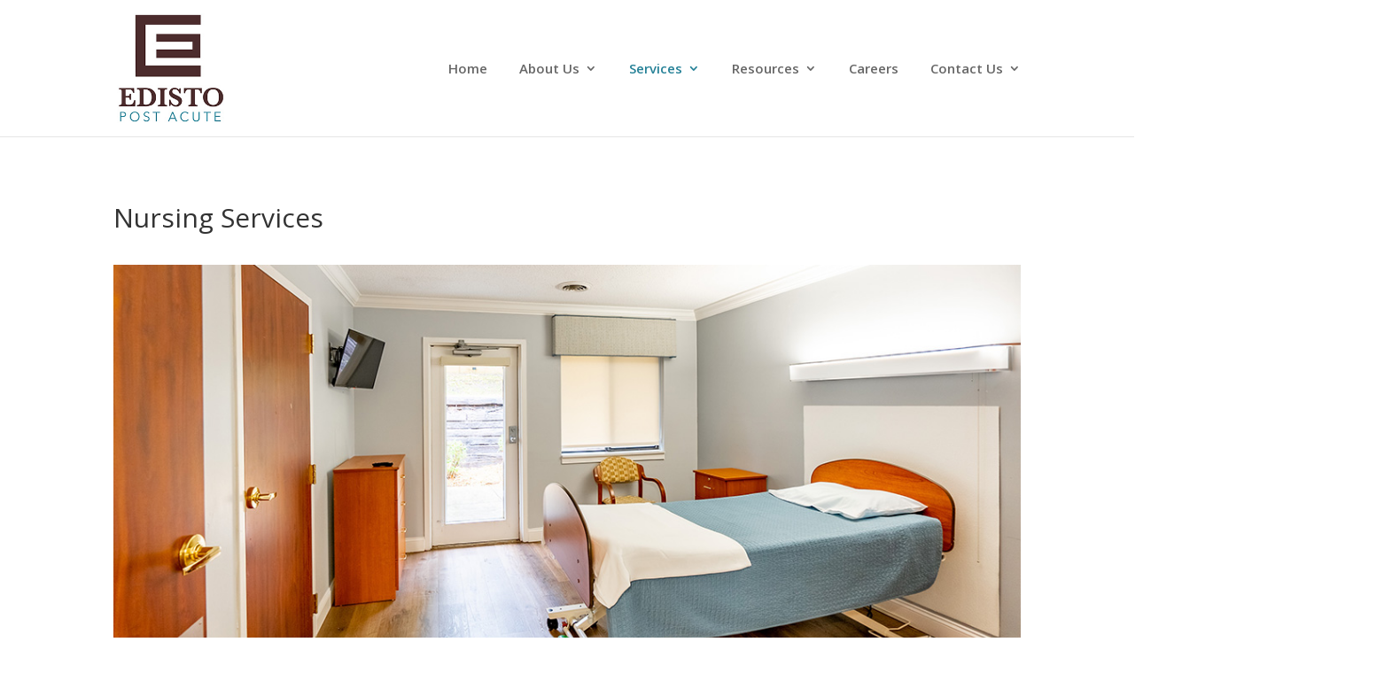

--- FILE ---
content_type: text/html; charset=UTF-8
request_url: https://edistopa.com/nursing-services/
body_size: 13666
content:
<!DOCTYPE html>
<html lang="en-US">
<head>
	<meta charset="UTF-8" />
<meta http-equiv="X-UA-Compatible" content="IE=edge">
	<link rel="pingback" href="https://edistopa.com/xmlrpc.php" />

	<script type="text/javascript">
		document.documentElement.className = 'js';
	</script>

	<meta name='robots' content='index, follow, max-image-preview:large, max-snippet:-1, max-video-preview:-1' />

	<!-- This site is optimized with the Yoast SEO plugin v19.11 - https://yoast.com/wordpress/plugins/seo/ -->
	<title>Nursing Services - Edisto Post-Acute</title>
	<link rel="canonical" href="https://edistopa.com/nursing-services/" />
	<meta property="og:locale" content="en_US" />
	<meta property="og:type" content="article" />
	<meta property="og:title" content="Nursing Services - Edisto Post-Acute" />
	<meta property="og:url" content="https://edistopa.com/nursing-services/" />
	<meta property="og:site_name" content="Edisto Post-Acute" />
	<meta property="article:modified_time" content="2023-02-04T00:27:26+00:00" />
	<meta name="twitter:card" content="summary_large_image" />
	<meta name="twitter:label1" content="Est. reading time" />
	<meta name="twitter:data1" content="3 minutes" />
	<script type="application/ld+json" class="yoast-schema-graph">{"@context":"https://schema.org","@graph":[{"@type":"WebPage","@id":"https://edistopa.com/nursing-services/","url":"https://edistopa.com/nursing-services/","name":"Nursing Services - Edisto Post-Acute","isPartOf":{"@id":"https://edistopa.com/#website"},"datePublished":"2020-07-14T01:10:14+00:00","dateModified":"2023-02-04T00:27:26+00:00","breadcrumb":{"@id":"https://edistopa.com/nursing-services/#breadcrumb"},"inLanguage":"en-US","potentialAction":[{"@type":"ReadAction","target":["https://edistopa.com/nursing-services/"]}]},{"@type":"BreadcrumbList","@id":"https://edistopa.com/nursing-services/#breadcrumb","itemListElement":[{"@type":"ListItem","position":1,"name":"Home","item":"https://edistopa.com/"},{"@type":"ListItem","position":2,"name":"Nursing Services"}]},{"@type":"WebSite","@id":"https://edistopa.com/#website","url":"https://edistopa.com/","name":"Edisto Post-Acute","description":"","potentialAction":[{"@type":"SearchAction","target":{"@type":"EntryPoint","urlTemplate":"https://edistopa.com/?s={search_term_string}"},"query-input":"required name=search_term_string"}],"inLanguage":"en-US"}]}</script>
	<!-- / Yoast SEO plugin. -->


<link rel='dns-prefetch' href='//fonts.googleapis.com' />
<link rel="alternate" type="application/rss+xml" title="Edisto Post-Acute &raquo; Feed" href="https://edistopa.com/feed/" />
<link rel="alternate" type="application/rss+xml" title="Edisto Post-Acute &raquo; Comments Feed" href="https://edistopa.com/comments/feed/" />
<meta content="Divi Child v.1.0.0" name="generator"/><style id='wp-block-library-theme-inline-css' type='text/css'>
.wp-block-audio figcaption{color:#555;font-size:13px;text-align:center}.is-dark-theme .wp-block-audio figcaption{color:hsla(0,0%,100%,.65)}.wp-block-code{border:1px solid #ccc;border-radius:4px;font-family:Menlo,Consolas,monaco,monospace;padding:.8em 1em}.wp-block-embed figcaption{color:#555;font-size:13px;text-align:center}.is-dark-theme .wp-block-embed figcaption{color:hsla(0,0%,100%,.65)}.blocks-gallery-caption{color:#555;font-size:13px;text-align:center}.is-dark-theme .blocks-gallery-caption{color:hsla(0,0%,100%,.65)}.wp-block-image figcaption{color:#555;font-size:13px;text-align:center}.is-dark-theme .wp-block-image figcaption{color:hsla(0,0%,100%,.65)}.wp-block-pullquote{border-top:4px solid;border-bottom:4px solid;margin-bottom:1.75em;color:currentColor}.wp-block-pullquote__citation,.wp-block-pullquote cite,.wp-block-pullquote footer{color:currentColor;text-transform:uppercase;font-size:.8125em;font-style:normal}.wp-block-quote{border-left:.25em solid;margin:0 0 1.75em;padding-left:1em}.wp-block-quote cite,.wp-block-quote footer{color:currentColor;font-size:.8125em;position:relative;font-style:normal}.wp-block-quote.has-text-align-right{border-left:none;border-right:.25em solid;padding-left:0;padding-right:1em}.wp-block-quote.has-text-align-center{border:none;padding-left:0}.wp-block-quote.is-large,.wp-block-quote.is-style-large,.wp-block-quote.is-style-plain{border:none}.wp-block-search .wp-block-search__label{font-weight:700}:where(.wp-block-group.has-background){padding:1.25em 2.375em}.wp-block-separator.has-css-opacity{opacity:.4}.wp-block-separator{border:none;border-bottom:2px solid;margin-left:auto;margin-right:auto}.wp-block-separator.has-alpha-channel-opacity{opacity:1}.wp-block-separator:not(.is-style-wide):not(.is-style-dots){width:100px}.wp-block-separator.has-background:not(.is-style-dots){border-bottom:none;height:1px}.wp-block-separator.has-background:not(.is-style-wide):not(.is-style-dots){height:2px}.wp-block-table thead{border-bottom:3px solid}.wp-block-table tfoot{border-top:3px solid}.wp-block-table td,.wp-block-table th{padding:.5em;border:1px solid;word-break:normal}.wp-block-table figcaption{color:#555;font-size:13px;text-align:center}.is-dark-theme .wp-block-table figcaption{color:hsla(0,0%,100%,.65)}.wp-block-video figcaption{color:#555;font-size:13px;text-align:center}.is-dark-theme .wp-block-video figcaption{color:hsla(0,0%,100%,.65)}.wp-block-template-part.has-background{padding:1.25em 2.375em;margin-top:0;margin-bottom:0}
</style>
<link rel='stylesheet' id='wp-components-css'  href='https://edistopa.com/wp-includes/css/dist/components/style.min.css?ver=bf14cdf369c39c63d38dbeb36096abcb' type='text/css' media='all' />
<link rel='stylesheet' id='wp-block-editor-css'  href='https://edistopa.com/wp-includes/css/dist/block-editor/style.min.css?ver=bf14cdf369c39c63d38dbeb36096abcb' type='text/css' media='all' />
<link rel='stylesheet' id='wp-nux-css'  href='https://edistopa.com/wp-includes/css/dist/nux/style.min.css?ver=bf14cdf369c39c63d38dbeb36096abcb' type='text/css' media='all' />
<link rel='stylesheet' id='wp-reusable-blocks-css'  href='https://edistopa.com/wp-includes/css/dist/reusable-blocks/style.min.css?ver=bf14cdf369c39c63d38dbeb36096abcb' type='text/css' media='all' />
<link rel='stylesheet' id='wp-editor-css'  href='https://edistopa.com/wp-includes/css/dist/editor/style.min.css?ver=bf14cdf369c39c63d38dbeb36096abcb' type='text/css' media='all' />
<link rel='stylesheet' id='easy_image_gallery_block-cgb-style-css-css'  href='https://edistopa.com/wp-content/plugins/easy-image-gallery/includes/gutenberg-block/dist/blocks.style.build.css?ver=bf14cdf369c39c63d38dbeb36096abcb' type='text/css' media='all' />
<style id='global-styles-inline-css' type='text/css'>
body{--wp--preset--color--black: #000000;--wp--preset--color--cyan-bluish-gray: #abb8c3;--wp--preset--color--white: #ffffff;--wp--preset--color--pale-pink: #f78da7;--wp--preset--color--vivid-red: #cf2e2e;--wp--preset--color--luminous-vivid-orange: #ff6900;--wp--preset--color--luminous-vivid-amber: #fcb900;--wp--preset--color--light-green-cyan: #7bdcb5;--wp--preset--color--vivid-green-cyan: #00d084;--wp--preset--color--pale-cyan-blue: #8ed1fc;--wp--preset--color--vivid-cyan-blue: #0693e3;--wp--preset--color--vivid-purple: #9b51e0;--wp--preset--gradient--vivid-cyan-blue-to-vivid-purple: linear-gradient(135deg,rgba(6,147,227,1) 0%,rgb(155,81,224) 100%);--wp--preset--gradient--light-green-cyan-to-vivid-green-cyan: linear-gradient(135deg,rgb(122,220,180) 0%,rgb(0,208,130) 100%);--wp--preset--gradient--luminous-vivid-amber-to-luminous-vivid-orange: linear-gradient(135deg,rgba(252,185,0,1) 0%,rgba(255,105,0,1) 100%);--wp--preset--gradient--luminous-vivid-orange-to-vivid-red: linear-gradient(135deg,rgba(255,105,0,1) 0%,rgb(207,46,46) 100%);--wp--preset--gradient--very-light-gray-to-cyan-bluish-gray: linear-gradient(135deg,rgb(238,238,238) 0%,rgb(169,184,195) 100%);--wp--preset--gradient--cool-to-warm-spectrum: linear-gradient(135deg,rgb(74,234,220) 0%,rgb(151,120,209) 20%,rgb(207,42,186) 40%,rgb(238,44,130) 60%,rgb(251,105,98) 80%,rgb(254,248,76) 100%);--wp--preset--gradient--blush-light-purple: linear-gradient(135deg,rgb(255,206,236) 0%,rgb(152,150,240) 100%);--wp--preset--gradient--blush-bordeaux: linear-gradient(135deg,rgb(254,205,165) 0%,rgb(254,45,45) 50%,rgb(107,0,62) 100%);--wp--preset--gradient--luminous-dusk: linear-gradient(135deg,rgb(255,203,112) 0%,rgb(199,81,192) 50%,rgb(65,88,208) 100%);--wp--preset--gradient--pale-ocean: linear-gradient(135deg,rgb(255,245,203) 0%,rgb(182,227,212) 50%,rgb(51,167,181) 100%);--wp--preset--gradient--electric-grass: linear-gradient(135deg,rgb(202,248,128) 0%,rgb(113,206,126) 100%);--wp--preset--gradient--midnight: linear-gradient(135deg,rgb(2,3,129) 0%,rgb(40,116,252) 100%);--wp--preset--duotone--dark-grayscale: url('#wp-duotone-dark-grayscale');--wp--preset--duotone--grayscale: url('#wp-duotone-grayscale');--wp--preset--duotone--purple-yellow: url('#wp-duotone-purple-yellow');--wp--preset--duotone--blue-red: url('#wp-duotone-blue-red');--wp--preset--duotone--midnight: url('#wp-duotone-midnight');--wp--preset--duotone--magenta-yellow: url('#wp-duotone-magenta-yellow');--wp--preset--duotone--purple-green: url('#wp-duotone-purple-green');--wp--preset--duotone--blue-orange: url('#wp-duotone-blue-orange');--wp--preset--font-size--small: 13px;--wp--preset--font-size--medium: 20px;--wp--preset--font-size--large: 36px;--wp--preset--font-size--x-large: 42px;}body { margin: 0; }.wp-site-blocks > .alignleft { float: left; margin-right: 2em; }.wp-site-blocks > .alignright { float: right; margin-left: 2em; }.wp-site-blocks > .aligncenter { justify-content: center; margin-left: auto; margin-right: auto; }.has-black-color{color: var(--wp--preset--color--black) !important;}.has-cyan-bluish-gray-color{color: var(--wp--preset--color--cyan-bluish-gray) !important;}.has-white-color{color: var(--wp--preset--color--white) !important;}.has-pale-pink-color{color: var(--wp--preset--color--pale-pink) !important;}.has-vivid-red-color{color: var(--wp--preset--color--vivid-red) !important;}.has-luminous-vivid-orange-color{color: var(--wp--preset--color--luminous-vivid-orange) !important;}.has-luminous-vivid-amber-color{color: var(--wp--preset--color--luminous-vivid-amber) !important;}.has-light-green-cyan-color{color: var(--wp--preset--color--light-green-cyan) !important;}.has-vivid-green-cyan-color{color: var(--wp--preset--color--vivid-green-cyan) !important;}.has-pale-cyan-blue-color{color: var(--wp--preset--color--pale-cyan-blue) !important;}.has-vivid-cyan-blue-color{color: var(--wp--preset--color--vivid-cyan-blue) !important;}.has-vivid-purple-color{color: var(--wp--preset--color--vivid-purple) !important;}.has-black-background-color{background-color: var(--wp--preset--color--black) !important;}.has-cyan-bluish-gray-background-color{background-color: var(--wp--preset--color--cyan-bluish-gray) !important;}.has-white-background-color{background-color: var(--wp--preset--color--white) !important;}.has-pale-pink-background-color{background-color: var(--wp--preset--color--pale-pink) !important;}.has-vivid-red-background-color{background-color: var(--wp--preset--color--vivid-red) !important;}.has-luminous-vivid-orange-background-color{background-color: var(--wp--preset--color--luminous-vivid-orange) !important;}.has-luminous-vivid-amber-background-color{background-color: var(--wp--preset--color--luminous-vivid-amber) !important;}.has-light-green-cyan-background-color{background-color: var(--wp--preset--color--light-green-cyan) !important;}.has-vivid-green-cyan-background-color{background-color: var(--wp--preset--color--vivid-green-cyan) !important;}.has-pale-cyan-blue-background-color{background-color: var(--wp--preset--color--pale-cyan-blue) !important;}.has-vivid-cyan-blue-background-color{background-color: var(--wp--preset--color--vivid-cyan-blue) !important;}.has-vivid-purple-background-color{background-color: var(--wp--preset--color--vivid-purple) !important;}.has-black-border-color{border-color: var(--wp--preset--color--black) !important;}.has-cyan-bluish-gray-border-color{border-color: var(--wp--preset--color--cyan-bluish-gray) !important;}.has-white-border-color{border-color: var(--wp--preset--color--white) !important;}.has-pale-pink-border-color{border-color: var(--wp--preset--color--pale-pink) !important;}.has-vivid-red-border-color{border-color: var(--wp--preset--color--vivid-red) !important;}.has-luminous-vivid-orange-border-color{border-color: var(--wp--preset--color--luminous-vivid-orange) !important;}.has-luminous-vivid-amber-border-color{border-color: var(--wp--preset--color--luminous-vivid-amber) !important;}.has-light-green-cyan-border-color{border-color: var(--wp--preset--color--light-green-cyan) !important;}.has-vivid-green-cyan-border-color{border-color: var(--wp--preset--color--vivid-green-cyan) !important;}.has-pale-cyan-blue-border-color{border-color: var(--wp--preset--color--pale-cyan-blue) !important;}.has-vivid-cyan-blue-border-color{border-color: var(--wp--preset--color--vivid-cyan-blue) !important;}.has-vivid-purple-border-color{border-color: var(--wp--preset--color--vivid-purple) !important;}.has-vivid-cyan-blue-to-vivid-purple-gradient-background{background: var(--wp--preset--gradient--vivid-cyan-blue-to-vivid-purple) !important;}.has-light-green-cyan-to-vivid-green-cyan-gradient-background{background: var(--wp--preset--gradient--light-green-cyan-to-vivid-green-cyan) !important;}.has-luminous-vivid-amber-to-luminous-vivid-orange-gradient-background{background: var(--wp--preset--gradient--luminous-vivid-amber-to-luminous-vivid-orange) !important;}.has-luminous-vivid-orange-to-vivid-red-gradient-background{background: var(--wp--preset--gradient--luminous-vivid-orange-to-vivid-red) !important;}.has-very-light-gray-to-cyan-bluish-gray-gradient-background{background: var(--wp--preset--gradient--very-light-gray-to-cyan-bluish-gray) !important;}.has-cool-to-warm-spectrum-gradient-background{background: var(--wp--preset--gradient--cool-to-warm-spectrum) !important;}.has-blush-light-purple-gradient-background{background: var(--wp--preset--gradient--blush-light-purple) !important;}.has-blush-bordeaux-gradient-background{background: var(--wp--preset--gradient--blush-bordeaux) !important;}.has-luminous-dusk-gradient-background{background: var(--wp--preset--gradient--luminous-dusk) !important;}.has-pale-ocean-gradient-background{background: var(--wp--preset--gradient--pale-ocean) !important;}.has-electric-grass-gradient-background{background: var(--wp--preset--gradient--electric-grass) !important;}.has-midnight-gradient-background{background: var(--wp--preset--gradient--midnight) !important;}.has-small-font-size{font-size: var(--wp--preset--font-size--small) !important;}.has-medium-font-size{font-size: var(--wp--preset--font-size--medium) !important;}.has-large-font-size{font-size: var(--wp--preset--font-size--large) !important;}.has-x-large-font-size{font-size: var(--wp--preset--font-size--x-large) !important;}
</style>
<link rel='stylesheet' id='page-list-style-css'  href='https://edistopa.com/wp-content/plugins/page-list/css/page-list.css?ver=5.6' type='text/css' media='all' />
<link rel='stylesheet' id='yc-our-team-css'  href='https://edistopa.com/wp-content/plugins/yc-our-team/css/yc-our-team-with-bio.css?ver=bf14cdf369c39c63d38dbeb36096abcb' type='text/css' media='all' />
<link rel='stylesheet' id='ycSlider-old-css'  href='https://edistopa.com/wp-content/plugins/yc-slider-old/assets/css/ycSlider.css?ver=bf14cdf369c39c63d38dbeb36096abcb' type='text/css' media='all' />
<link rel='stylesheet' id='et-divi-open-sans-css'  href='https://fonts.googleapis.com/css?family=Open+Sans:300italic,400italic,600italic,700italic,800italic,400,300,600,700,800&#038;subset=latin,latin-ext&#038;display=swap' type='text/css' media='all' />
<link rel='stylesheet' id='et-builder-googlefonts-cached-css'  href='https://fonts.googleapis.com/css?family=Montserrat:100,100italic,200,200italic,300,300italic,regular,italic,500,500italic,600,600italic,700,700italic,800,800italic,900,900italic&#038;subset=latin,latin-ext&#038;display=swap' type='text/css' media='all' />
<link rel='stylesheet' id='easy-image-gallery-css'  href='https://edistopa.com/wp-content/plugins/easy-image-gallery/includes/css/easy-image-gallery.css?ver=1.2' type='text/css' media='screen' />
<link rel='stylesheet' id='pretty-photo-css'  href='https://edistopa.com/wp-content/plugins/easy-image-gallery/includes/lib/prettyphoto/prettyPhoto.css?ver=1.2' type='text/css' media='screen' />
<link rel='stylesheet' id='divi-style-parent-css'  href='https://edistopa.com/wp-content/themes/Divi/style-static.min.css?ver=4.17.6' type='text/css' media='all' />
<link rel='stylesheet' id='child-style-css'  href='https://edistopa.com/wp-content/themes/Divi-child/style.css?ver=4.17.6' type='text/css' media='all' />
<link rel='stylesheet' id='divi-style-pum-css'  href='https://edistopa.com/wp-content/themes/Divi-child/style.css?ver=4.17.6' type='text/css' media='all' />
<script type='text/javascript' src='https://edistopa.com/wp-includes/js/jquery/jquery.min.js?ver=3.6.0' id='jquery-core-js'></script>
<script type='text/javascript' src='https://edistopa.com/wp-includes/js/jquery/jquery-migrate.min.js?ver=3.3.2' id='jquery-migrate-js'></script>
<script type='text/javascript' src='https://edistopa.com/wp-content/plugins/yc-slider-old/assets/js/ycSlider.min.js?ver=bf14cdf369c39c63d38dbeb36096abcb' id='ycSlider-old-js'></script>
<link rel="https://api.w.org/" href="https://edistopa.com/wp-json/" /><link rel="alternate" type="application/json" href="https://edistopa.com/wp-json/wp/v2/pages/7170" /><link rel="EditURI" type="application/rsd+xml" title="RSD" href="https://edistopa.com/xmlrpc.php?rsd" />
<link rel="wlwmanifest" type="application/wlwmanifest+xml" href="https://edistopa.com/wp-includes/wlwmanifest.xml" /> 

<link rel='shortlink' href='https://edistopa.com/?p=7170' />
<link rel="alternate" type="application/json+oembed" href="https://edistopa.com/wp-json/oembed/1.0/embed?url=https%3A%2F%2Fedistopa.com%2Fnursing-services%2F" />
<link rel="alternate" type="text/xml+oembed" href="https://edistopa.com/wp-json/oembed/1.0/embed?url=https%3A%2F%2Fedistopa.com%2Fnursing-services%2F&#038;format=xml" />
<script type="text/javascript">
(function(url){
	if(/(?:Chrome\/26\.0\.1410\.63 Safari\/537\.31|WordfenceTestMonBot)/.test(navigator.userAgent)){ return; }
	var addEvent = function(evt, handler) {
		if (window.addEventListener) {
			document.addEventListener(evt, handler, false);
		} else if (window.attachEvent) {
			document.attachEvent('on' + evt, handler);
		}
	};
	var removeEvent = function(evt, handler) {
		if (window.removeEventListener) {
			document.removeEventListener(evt, handler, false);
		} else if (window.detachEvent) {
			document.detachEvent('on' + evt, handler);
		}
	};
	var evts = 'contextmenu dblclick drag dragend dragenter dragleave dragover dragstart drop keydown keypress keyup mousedown mousemove mouseout mouseover mouseup mousewheel scroll'.split(' ');
	var logHuman = function() {
		if (window.wfLogHumanRan) { return; }
		window.wfLogHumanRan = true;
		var wfscr = document.createElement('script');
		wfscr.type = 'text/javascript';
		wfscr.async = true;
		wfscr.src = url + '&r=' + Math.random();
		(document.getElementsByTagName('head')[0]||document.getElementsByTagName('body')[0]).appendChild(wfscr);
		for (var i = 0; i < evts.length; i++) {
			removeEvent(evts[i], logHuman);
		}
	};
	for (var i = 0; i < evts.length; i++) {
		addEvent(evts[i], logHuman);
	}
})('//edistopa.com/?wordfence_lh=1&hid=7CC2F743CE4042E05E6EBFFF711E63E5');
</script>            <script type="text/javascript">
                jQuery(document).ready(function ($)
                {
                    $(function ()
                    {
                        $(".ycSlider").ycSlider({
                            auto: true,             // Boolean: Animate automatically, true or false
                            speed: 1000,            // Integer: Speed of the transition, in milliseconds
                            timeout: 3500,          // Integer: Time between slide transitions, in milliseconds
                            pager: false,           // Boolean: Show pager, true or false
                            nav: false,             // Boolean: Show navigation, true or false
                            random: false,          // Boolean: Randomize the order of the slides, true or false
                            pause: false,           // Boolean: Pause on hover, true or false
                            pauseControls: false,    // Boolean: Pause when hovering controls, true or false
                            prevText: "Back",   // String: Text for the "previous" button
                            nextText: "Next",       // String: Text for the "next" button
                            maxwidth: "1170",           // Integer: Max-width of the slideshow, in pixels
                            navContainer: "",       // Selector: Where controls should be appended to, default is after the 'ul'
                            manualControls: "",     // Selector: Declare custom pager navigation
                            namespace: "ycSlider",   // String: Change the default namespace used
                            before: function () {},   // Function: Before callback
                            after: function () {}     // Function: After callback
                        });
                    });
                });
            </script>
        <meta name="viewport" content="width=device-width, initial-scale=1.0, maximum-scale=1.0, user-scalable=0" /><link rel="stylesheet" href="https://use.fontawesome.com/releases/v5.7.1/css/all.css" integrity="sha384-fnmOCqbTlWIlj8LyTjo7mOUStjsKC4pOpQbqyi7RrhN7udi9RwhKkMHpvLbHG9Sr" crossorigin="anonymous">

<script>


jQuery(document).ready(function($){
    var year = new Date().getFullYear();
    $('#footer-year').text(year);
})

	
function myFunction(btnID){
	var btn = document.getElementById(btnID);
	var spanID = btn.getElementsByClassName("popuptext")[0];
	spanID.classList.toggle("show");
}
</script>
<!-- Global site tag (gtag.js) - Google Analytics -->
<script async src="https://www.googletagmanager.com/gtag/js?id=G-KPQM6L0SRK"></script>
<script>
  window.dataLayer = window.dataLayer || [];
  function gtag(){dataLayer.push(arguments);}
  gtag('js', new Date());

  gtag('config', 'G-KPQM6L0SRK');
</script>

<link rel="icon" href="https://s3.amazonaws.com/gazelle2.cdn.yolocare.com/sites/623/2020/07/Edisto-logo-favi2.png" sizes="32x32" />
<link rel="icon" href="https://s3.amazonaws.com/gazelle2.cdn.yolocare.com/sites/623/2020/07/Edisto-logo-favi2.png" sizes="192x192" />
<link rel="apple-touch-icon" href="https://s3.amazonaws.com/gazelle2.cdn.yolocare.com/sites/623/2020/07/Edisto-logo-favi2.png" />
<meta name="msapplication-TileImage" content="https://s3.amazonaws.com/gazelle2.cdn.yolocare.com/sites/623/2020/07/Edisto-logo-favi2.png" />
<link rel="stylesheet" id="et-divi-customizer-global-cached-inline-styles" href="https://edistopa.yolocare2.com/wp-content/et-cache/1/623/global/et-divi-customizer-global.min.css?ver=1768138599" /><script>
  (function(i,s,o,g,r,a,m){i["GoogleAnalyticsObject"]=r;i[r]=i[r]||function(){
  (i[r].q=i[r].q||[]).push(arguments)},i[r].l=1*new Date();a=s.createElement(o),
  m=s.getElementsByTagName(o)[0];a.async=1;a.src=g;m.parentNode.insertBefore(a,m)
  })(window,document,"script","//www.google-analytics.com/analytics.js","ga");

  ga("create", "UA-174551343-1", "auto");
  ga("send", "pageview");

</script>
<link rel="stylesheet" type="text/css" href="//sendacard.org/78b827e5cb5e35ea677ee615c17eb538/api.css">
<script type="text/javascript" src="//sendacard.org/78b827e5cb5e35ea677ee615c17eb538/api.js"></script>
</head>
<body class="page-template-default page page-id-7170 et_pb_button_helper_class et_fixed_nav et_show_nav et_primary_nav_dropdown_animation_fade et_secondary_nav_dropdown_animation_fade et_header_style_left et_pb_footer_columns4 et_cover_background et_pb_gutter osx et_pb_gutters3 et_pb_pagebuilder_layout et_no_sidebar et_divi_theme et-db">
<svg xmlns="http://www.w3.org/2000/svg" viewBox="0 0 0 0" width="0" height="0" focusable="false" role="none" style="visibility: hidden; position: absolute; left: -9999px; overflow: hidden;" ><defs><filter id="wp-duotone-dark-grayscale"><feColorMatrix color-interpolation-filters="sRGB" type="matrix" values=" .299 .587 .114 0 0 .299 .587 .114 0 0 .299 .587 .114 0 0 .299 .587 .114 0 0 " /><feComponentTransfer color-interpolation-filters="sRGB" ><feFuncR type="table" tableValues="0 0.49803921568627" /><feFuncG type="table" tableValues="0 0.49803921568627" /><feFuncB type="table" tableValues="0 0.49803921568627" /><feFuncA type="table" tableValues="1 1" /></feComponentTransfer><feComposite in2="SourceGraphic" operator="in" /></filter></defs></svg><svg xmlns="http://www.w3.org/2000/svg" viewBox="0 0 0 0" width="0" height="0" focusable="false" role="none" style="visibility: hidden; position: absolute; left: -9999px; overflow: hidden;" ><defs><filter id="wp-duotone-grayscale"><feColorMatrix color-interpolation-filters="sRGB" type="matrix" values=" .299 .587 .114 0 0 .299 .587 .114 0 0 .299 .587 .114 0 0 .299 .587 .114 0 0 " /><feComponentTransfer color-interpolation-filters="sRGB" ><feFuncR type="table" tableValues="0 1" /><feFuncG type="table" tableValues="0 1" /><feFuncB type="table" tableValues="0 1" /><feFuncA type="table" tableValues="1 1" /></feComponentTransfer><feComposite in2="SourceGraphic" operator="in" /></filter></defs></svg><svg xmlns="http://www.w3.org/2000/svg" viewBox="0 0 0 0" width="0" height="0" focusable="false" role="none" style="visibility: hidden; position: absolute; left: -9999px; overflow: hidden;" ><defs><filter id="wp-duotone-purple-yellow"><feColorMatrix color-interpolation-filters="sRGB" type="matrix" values=" .299 .587 .114 0 0 .299 .587 .114 0 0 .299 .587 .114 0 0 .299 .587 .114 0 0 " /><feComponentTransfer color-interpolation-filters="sRGB" ><feFuncR type="table" tableValues="0.54901960784314 0.98823529411765" /><feFuncG type="table" tableValues="0 1" /><feFuncB type="table" tableValues="0.71764705882353 0.25490196078431" /><feFuncA type="table" tableValues="1 1" /></feComponentTransfer><feComposite in2="SourceGraphic" operator="in" /></filter></defs></svg><svg xmlns="http://www.w3.org/2000/svg" viewBox="0 0 0 0" width="0" height="0" focusable="false" role="none" style="visibility: hidden; position: absolute; left: -9999px; overflow: hidden;" ><defs><filter id="wp-duotone-blue-red"><feColorMatrix color-interpolation-filters="sRGB" type="matrix" values=" .299 .587 .114 0 0 .299 .587 .114 0 0 .299 .587 .114 0 0 .299 .587 .114 0 0 " /><feComponentTransfer color-interpolation-filters="sRGB" ><feFuncR type="table" tableValues="0 1" /><feFuncG type="table" tableValues="0 0.27843137254902" /><feFuncB type="table" tableValues="0.5921568627451 0.27843137254902" /><feFuncA type="table" tableValues="1 1" /></feComponentTransfer><feComposite in2="SourceGraphic" operator="in" /></filter></defs></svg><svg xmlns="http://www.w3.org/2000/svg" viewBox="0 0 0 0" width="0" height="0" focusable="false" role="none" style="visibility: hidden; position: absolute; left: -9999px; overflow: hidden;" ><defs><filter id="wp-duotone-midnight"><feColorMatrix color-interpolation-filters="sRGB" type="matrix" values=" .299 .587 .114 0 0 .299 .587 .114 0 0 .299 .587 .114 0 0 .299 .587 .114 0 0 " /><feComponentTransfer color-interpolation-filters="sRGB" ><feFuncR type="table" tableValues="0 0" /><feFuncG type="table" tableValues="0 0.64705882352941" /><feFuncB type="table" tableValues="0 1" /><feFuncA type="table" tableValues="1 1" /></feComponentTransfer><feComposite in2="SourceGraphic" operator="in" /></filter></defs></svg><svg xmlns="http://www.w3.org/2000/svg" viewBox="0 0 0 0" width="0" height="0" focusable="false" role="none" style="visibility: hidden; position: absolute; left: -9999px; overflow: hidden;" ><defs><filter id="wp-duotone-magenta-yellow"><feColorMatrix color-interpolation-filters="sRGB" type="matrix" values=" .299 .587 .114 0 0 .299 .587 .114 0 0 .299 .587 .114 0 0 .299 .587 .114 0 0 " /><feComponentTransfer color-interpolation-filters="sRGB" ><feFuncR type="table" tableValues="0.78039215686275 1" /><feFuncG type="table" tableValues="0 0.94901960784314" /><feFuncB type="table" tableValues="0.35294117647059 0.47058823529412" /><feFuncA type="table" tableValues="1 1" /></feComponentTransfer><feComposite in2="SourceGraphic" operator="in" /></filter></defs></svg><svg xmlns="http://www.w3.org/2000/svg" viewBox="0 0 0 0" width="0" height="0" focusable="false" role="none" style="visibility: hidden; position: absolute; left: -9999px; overflow: hidden;" ><defs><filter id="wp-duotone-purple-green"><feColorMatrix color-interpolation-filters="sRGB" type="matrix" values=" .299 .587 .114 0 0 .299 .587 .114 0 0 .299 .587 .114 0 0 .299 .587 .114 0 0 " /><feComponentTransfer color-interpolation-filters="sRGB" ><feFuncR type="table" tableValues="0.65098039215686 0.40392156862745" /><feFuncG type="table" tableValues="0 1" /><feFuncB type="table" tableValues="0.44705882352941 0.4" /><feFuncA type="table" tableValues="1 1" /></feComponentTransfer><feComposite in2="SourceGraphic" operator="in" /></filter></defs></svg><svg xmlns="http://www.w3.org/2000/svg" viewBox="0 0 0 0" width="0" height="0" focusable="false" role="none" style="visibility: hidden; position: absolute; left: -9999px; overflow: hidden;" ><defs><filter id="wp-duotone-blue-orange"><feColorMatrix color-interpolation-filters="sRGB" type="matrix" values=" .299 .587 .114 0 0 .299 .587 .114 0 0 .299 .587 .114 0 0 .299 .587 .114 0 0 " /><feComponentTransfer color-interpolation-filters="sRGB" ><feFuncR type="table" tableValues="0.098039215686275 1" /><feFuncG type="table" tableValues="0 0.66274509803922" /><feFuncB type="table" tableValues="0.84705882352941 0.41960784313725" /><feFuncA type="table" tableValues="1 1" /></feComponentTransfer><feComposite in2="SourceGraphic" operator="in" /></filter></defs></svg>	<div id="page-container">

	
	
			<header id="main-header" data-height-onload="140">
			<div class="container clearfix et_menu_container">
							<div class="logo_container">
					<span class="logo_helper"></span>
					<a href="https://edistopa.com/">
						<img src="https://s3.amazonaws.com/gazelle2.cdn.yolocare.com/sites/623/2020/06/Edisto-logo-220x220-1.jpg" width="220" height="220" alt="Edisto Post-Acute" id="logo" data-height-percentage="80" />
					</a>
				</div>
							<div id="et-top-navigation" data-height="140" data-fixed-height="80">
											<nav id="top-menu-nav">
						<ul id="top-menu" class="nav"><li id="menu-item-56" class="menu-item menu-item-type-post_type menu-item-object-page menu-item-home menu-item-56"><a href="https://edistopa.com/">Home</a></li>
<li id="menu-item-164" class="menu-item menu-item-type-custom menu-item-object-custom menu-item-has-children menu-item-164"><a href="/#about-us">About Us</a>
<ul class="sub-menu">
	<li id="menu-item-7138" class="menu-item menu-item-type-post_type menu-item-object-page menu-item-7138"><a href="https://edistopa.com/testimonials/">Testimonials</a></li>
	<li id="menu-item-6242" class="menu-item menu-item-type-post_type menu-item-object-page menu-item-6242"><a href="https://edistopa.com/photo-gallery/">Photo Gallery</a></li>
	<li id="menu-item-7853" class="menu-item menu-item-type-custom menu-item-object-custom menu-item-7853"><a href="https://my.matterport.com/show/?m=qABbQieLkiS">Virtual Tour</a></li>
</ul>
</li>
<li id="menu-item-166" class="menu-item menu-item-type-custom menu-item-object-custom current-menu-ancestor current-menu-parent menu-item-has-children menu-item-166"><a href="/#services">Services</a>
<ul class="sub-menu">
	<li id="menu-item-7177" class="menu-item menu-item-type-post_type menu-item-object-page current-menu-item page_item page-item-7170 current_page_item menu-item-7177"><a href="https://edistopa.com/nursing-services/" aria-current="page">Nursing Services</a></li>
	<li id="menu-item-6232" class="menu-item menu-item-type-post_type menu-item-object-page menu-item-6232"><a href="https://edistopa.com/rehabilitation/">Rehabilitation</a></li>
	<li id="menu-item-6233" class="menu-item menu-item-type-post_type menu-item-object-page menu-item-6233"><a href="https://edistopa.com/pain-management/">Pain Management</a></li>
	<li id="menu-item-6334" class="menu-item menu-item-type-post_type menu-item-object-page menu-item-6334"><a href="https://edistopa.com/nutrition-services/">Nutrition Services</a></li>
	<li id="menu-item-7351" class="menu-item menu-item-type-post_type menu-item-object-page menu-item-7351"><a href="https://edistopa.com/social-services/">Social Services</a></li>
	<li id="menu-item-7350" class="menu-item menu-item-type-post_type menu-item-object-page menu-item-7350"><a href="https://edistopa.com/hospice-care/">Hospice Care</a></li>
	<li id="menu-item-7349" class="menu-item menu-item-type-post_type menu-item-object-page menu-item-7349"><a href="https://edistopa.com/palliative-care/">Palliative Care</a></li>
	<li id="menu-item-7348" class="menu-item menu-item-type-post_type menu-item-object-page menu-item-7348"><a href="https://edistopa.com/respite-care/">Respite Care</a></li>
</ul>
</li>
<li id="menu-item-169" class="menu-item menu-item-type-custom menu-item-object-custom menu-item-has-children menu-item-169"><a href="/#contact-us">Resources</a>
<ul class="sub-menu">
	<li id="menu-item-6248" class="menu-item menu-item-type-post_type menu-item-object-page menu-item-6248"><a href="https://edistopa.com/send-a-greeting/">Send a Greeting</a></li>
	<li id="menu-item-6246" class="menu-item menu-item-type-post_type menu-item-object-page menu-item-6246"><a href="https://edistopa.com/frequently-asked-questions/">Frequently Asked Questions</a></li>
	<li id="menu-item-6247" class="menu-item menu-item-type-post_type menu-item-object-page menu-item-6247"><a href="https://edistopa.com/helpful-links/">Helpful Links</a></li>
	<li id="menu-item-6243" class="menu-item menu-item-type-post_type menu-item-object-page menu-item-6243"><a href="https://edistopa.com/choosing-a-facility/">Choosing a Facility</a></li>
</ul>
</li>
<li id="menu-item-12888" class="menu-item menu-item-type-custom menu-item-object-custom menu-item-12888"><a target="_blank" rel="noopener" href="https://pacs.wd108.myworkdayjobs.com/pacs?locations=c8373e1c1805100e4aad2870e4d00000">Careers</a></li>
<li id="menu-item-170" class="menu-item menu-item-type-custom menu-item-object-custom menu-item-has-children menu-item-170"><a href="/#contact-us">Contact Us</a>
<ul class="sub-menu">
	<li id="menu-item-7164" class="menu-item menu-item-type-post_type menu-item-object-page menu-item-7164"><a href="https://edistopa.com/email-us/">Email Us</a></li>
	<li id="menu-item-6241" class="menu-item menu-item-type-post_type menu-item-object-page menu-item-6241"><a href="https://edistopa.com/schedule-a-tour/">Schedule a Tour</a></li>
	<li id="menu-item-7189" class="menu-item menu-item-type-post_type menu-item-object-page menu-item-7189"><a href="https://edistopa.com/map-and-directions/">Map and Directions</a></li>
	<li id="menu-item-12874" class="menu-item menu-item-type-post_type menu-item-object-page menu-item-12874"><a href="https://edistopa.com/paymybill/">Online Bill Pay</a></li>
</ul>
</li>
</ul>						</nav>
					
					
					
					
					<div id="et_mobile_nav_menu">
				<div class="mobile_nav closed">
					<span class="select_page">Select Page</span>
					<span class="mobile_menu_bar mobile_menu_bar_toggle"></span>
				</div>
			</div>				</div> <!-- #et-top-navigation -->
			</div> <!-- .container -->
					</header> <!-- #main-header -->
			<div id="et-main-area">
	
<div id="main-content">


			
				<article id="post-7170" class="post-7170 page type-page status-publish hentry">

				
					<div class="entry-content">
					<div class="et-l et-l--post">
			<div class="et_builder_inner_content et_pb_gutters3">
		<div class="et_pb_section et_pb_section_0 et_section_regular" >
				
				
				
				
				
				
				<div class="et_pb_row et_pb_row_0">
				<div class="et_pb_column et_pb_column_4_4 et_pb_column_0  et_pb_css_mix_blend_mode_passthrough et-last-child">
				
				
				
				
				<div class="et_pb_module et_pb_text et_pb_text_0  et_pb_text_align_left et_pb_bg_layout_light">
				
				
				
				
				<div class="et_pb_text_inner"><h1>Nursing Services</h1></div>
			</div><div class="et_pb_module et_pb_image et_pb_image_0">
				
				
				
				
				<span class="et_pb_image_wrap "><img width="1080" height="450" src="https://s3.amazonaws.com/gazelle2.cdn.yolocare.com/sites/623/2021/03/edisto-1080x450-4.jpg" alt="edisto post acute single room with bed and dresser" title="Edisto 1080x450 4" class="wp-image-7861" /></span>
			</div><div class="et_pb_module et_pb_text et_pb_text_1  et_pb_text_align_left et_pb_bg_layout_light">
				
				
				
				
				<div class="et_pb_text_inner"><p>Our highly skilled nurses provide the best quality of care. Their skills are only half the picture. Each nurse is a gentle and caring person, with genuine concern for each resident.</p>
<p>The following skilled nursing services are available at Edisto Post-Acute:</p>
<ul class="indent">
<li>Onsite Medical Director coordinates and improves medical services</li>
<li>Director of Nursing oversees all aspects of healthcare within the facility</li>
<li>Individualized resident care plan treatments</li>
<li>IV therapy</li>
<li>Dementia care</li>
<li>Wound care</li>
<li>Enteral feeding program</li>
<li>Catheter care</li>
<li>Colostomy Care</li>
<li>Off-site dialysis</li>
<li>Ileostomy Care</li>
<li>Nutrition &amp; hydration programs</li>
<li>Medication management &amp; education</li>
<li>Diabetic management &amp; education</li>
<li>Restorative nursing</li>
<li>Pain management</li>
<li>Post-Hospital Extended Care</li>
<li>Hospice/Respite/GIP Services</li>
<li>Bowel &amp; bladder programs</li>
<li>Model environment for nurse training</li>
<li>Family education</li>
<li>In-house, on-going continued learning courses and CNA training programs</li>
<li>Psychologist</li>
<li>Audiology Services</li>
<li>On staff registered dietitian</li>
<li>Laboratory testing and X-rays</li>
<li>Transportation services</li>
</ul>
<h2>Diabetes Management</h2>
<p>Our experienced nurses provide help with all aspects of managing diabetes including blood glucose monitoring, insulin administration, and tracking, making an exercise plan, menu planning, education, and more.</p>
<h2>Restorative Nursing Program</h2>
<p>At Edisto Post-Acute we seek to maximize the quality of life for our long-term care population who require a specialized restorative program. The therapy team and nursing staff develop individualized treatment plans for resident care in the areas of:</p>
<ul class="indent">
<li>Ambulation</li>
<li>Range of motion</li>
<li>Activities of daily living</li>
<li>Positioning and alignment</li>
<li>Skin integrity and wound management</li>
<li>Contracture management</li>
<li>Bowel and bladder training</li>
<li>Rehabilitative and social dining</li>
<li>Strengthening and restraint reduction</li>
<li>Weekly and monthly height and weight monitoring</li>
</ul>
<h2>Dietary Program</h2>
<ul class="indent">
<li>Provides meals to meet specific dietary and therapeutic needs, according to physician orders</li>
<li>Oral supplemental diets are available</li>
<li>Regular nutritional assessments from our registered dietitian</li>
</ul></div>
			</div>
			</div>
				
				
				
				
			</div>
				
				
			</div><div class="et_pb_section et_pb_section_2 et_pb_with_background et_section_regular" >
				
				
				
				
				
				
				<div class="et_pb_row et_pb_row_1">
				<div class="et_pb_column et_pb_column_4_4 et_pb_column_1  et_pb_css_mix_blend_mode_passthrough et-last-child">
				
				
				
				
				<div class="et_pb_module et_pb_divider et_pb_divider_0 et_pb_divider_position_ et_pb_space"><div class="et_pb_divider_internal"></div></div><div class="et_pb_module et_pb_image et_pb_image_1 et_pb_image_sticky">
				
				
				
				
				<span class="et_pb_image_wrap "><img loading="lazy" width="350" height="160" src="https://s3.amazonaws.com/gazelle2.cdn.yolocare.com/sites/623/2020/11/Edisto-logo2-350x160-1.jpg" alt="Edisto Post Acute logo" title="" class="wp-image-7778" /></span>
			</div>
			</div>
				
				
				
				
			</div><div class="et_pb_row et_pb_row_2">
				<div class="et_pb_column et_pb_column_4_4 et_pb_column_2  et_pb_css_mix_blend_mode_passthrough et-last-child et_pb_column_empty">
				
				
				
				
				
			</div>
				
				
				
				
			</div>
				
				
			</div><div class="et_pb_section et_pb_section_4 et_pb_with_background et_pb_fullwidth_section et_section_regular et_pb_section--with-menu" >
				
				
				
				
				
				
				<div class="et_pb_module et_pb_fullwidth_menu et_pb_fullwidth_menu_0 et_pb_bg_layout_light  et_pb_text_align_center et_dropdown_animation_fade et_pb_fullwidth_menu--without-logo et_pb_fullwidth_menu--style-left_aligned">
					
					
					
					
					<div class="et_pb_row clearfix">
						
						<div class="et_pb_menu__wrap">
							<div class="et_pb_menu__menu">
								<nav class="et-menu-nav fullwidth-menu-nav"><ul id="menu-drop-down-footer-menu" class="et-menu fullwidth-menu nav upwards"><li id="menu-item-7231" class="et_pb_menu_page_id-7231 menu-item menu-item-type-custom menu-item-object-custom menu-item-has-children menu-item-7231"><a>About Us</a>
<ul class="sub-menu">
	<li id="menu-item-7232" class="et_pb_menu_page_id-7136 menu-item menu-item-type-post_type menu-item-object-page menu-item-7232"><a href="https://edistopa.com/testimonials/">Testimonials</a></li>
	<li id="menu-item-7234" class="et_pb_menu_page_id-6210 menu-item menu-item-type-post_type menu-item-object-page menu-item-7234"><a href="https://edistopa.com/photo-gallery/">Photo Gallery</a></li>
</ul>
</li>
<li id="menu-item-7235" class="et_pb_menu_page_id-7235 menu-item menu-item-type-custom menu-item-object-custom current-menu-ancestor current-menu-parent menu-item-has-children menu-item-7235"><a>Services</a>
<ul class="sub-menu">
	<li id="menu-item-7390" class="et_pb_menu_page_id-7170 menu-item menu-item-type-post_type menu-item-object-page current-menu-item page_item page-item-7170 current_page_item menu-item-7390"><a href="https://edistopa.com/nursing-services/" aria-current="page">Nursing Services</a></li>
	<li id="menu-item-7238" class="et_pb_menu_page_id-6230 menu-item menu-item-type-post_type menu-item-object-page menu-item-7238"><a href="https://edistopa.com/rehabilitation/">Rehabilitation</a></li>
	<li id="menu-item-7239" class="et_pb_menu_page_id-6228 menu-item menu-item-type-post_type menu-item-object-page menu-item-7239"><a href="https://edistopa.com/pain-management/">Pain Management</a></li>
	<li id="menu-item-7237" class="et_pb_menu_page_id-6331 menu-item menu-item-type-post_type menu-item-object-page menu-item-7237"><a href="https://edistopa.com/nutrition-services/">Nutrition Services</a></li>
	<li id="menu-item-7389" class="et_pb_menu_page_id-7268 menu-item menu-item-type-post_type menu-item-object-page menu-item-7389"><a href="https://edistopa.com/social-services/">Social Services</a></li>
	<li id="menu-item-7388" class="et_pb_menu_page_id-7292 menu-item menu-item-type-post_type menu-item-object-page menu-item-7388"><a href="https://edistopa.com/hospice-care/">Hospice Care</a></li>
	<li id="menu-item-7387" class="et_pb_menu_page_id-7297 menu-item menu-item-type-post_type menu-item-object-page menu-item-7387"><a href="https://edistopa.com/palliative-care/">Palliative Care</a></li>
	<li id="menu-item-7386" class="et_pb_menu_page_id-7299 menu-item menu-item-type-post_type menu-item-object-page menu-item-7386"><a href="https://edistopa.com/respite-care/">Respite Care</a></li>
</ul>
</li>
<li id="menu-item-7243" class="et_pb_menu_page_id-7243 menu-item menu-item-type-custom menu-item-object-custom menu-item-has-children menu-item-7243"><a href="#resources">Resources</a>
<ul class="sub-menu">
	<li id="menu-item-7245" class="et_pb_menu_page_id-7245 menu-item menu-item-type-custom menu-item-object-custom menu-item-7245"><a href="/send-a-greeting">Send a Greeting</a></li>
	<li id="menu-item-7244" class="et_pb_menu_page_id-7244 menu-item menu-item-type-custom menu-item-object-custom menu-item-7244"><a href="/frequently-asked-questions">FAQs</a></li>
	<li id="menu-item-7385" class="et_pb_menu_page_id-6214 menu-item menu-item-type-post_type menu-item-object-page menu-item-7385"><a href="https://edistopa.com/?page_id=6214">Activity Calendar</a></li>
	<li id="menu-item-7246" class="et_pb_menu_page_id-7246 menu-item menu-item-type-custom menu-item-object-custom menu-item-7246"><a href="/helpful-links">Helpful Links</a></li>
	<li id="menu-item-7247" class="et_pb_menu_page_id-7247 menu-item menu-item-type-custom menu-item-object-custom menu-item-7247"><a href="/choosing-a-facility">Choosing a Facility</a></li>
</ul>
</li>
<li id="menu-item-7394" class="et_pb_menu_page_id-7394 menu-item menu-item-type-custom menu-item-object-custom menu-item-7394"><a href="https://www.applicantpro.com/openings/edistopa/jobs">Careers</a></li>
<li id="menu-item-7396" class="et_pb_menu_page_id-7396 menu-item menu-item-type-custom menu-item-object-custom menu-item-has-children menu-item-7396"><a href="#contact-us">Contact Us</a>
<ul class="sub-menu">
	<li id="menu-item-7395" class="et_pb_menu_page_id-7162 menu-item menu-item-type-post_type menu-item-object-page menu-item-7395"><a href="https://edistopa.com/email-us/">Email Us</a></li>
	<li id="menu-item-7397" class="et_pb_menu_page_id-6212 menu-item menu-item-type-post_type menu-item-object-page menu-item-7397"><a href="https://edistopa.com/schedule-a-tour/">Schedule a Tour</a></li>
	<li id="menu-item-7399" class="et_pb_menu_page_id-6363 menu-item menu-item-type-post_type menu-item-object-page menu-item-7399"><a href="https://edistopa.com/map-and-directions/">Map and Directions</a></li>
</ul>
</li>
</ul></nav>
							</div>
							
							
							<div class="et_mobile_nav_menu">
				<div class="mobile_nav closed et_pb_mobile_menu_upwards">
					<span class="mobile_menu_bar"></span>
				</div>
			</div>
						</div>
						
					</div>
				</div>
				
				
			</div><div class="et_pb_section et_pb_section_6 et_pb_with_background et_section_regular" >
				
				
				
				
				
				
				<div class="et_pb_row et_pb_row_3">
				<div class="et_pb_column et_pb_column_4_4 et_pb_column_3  et_pb_css_mix_blend_mode_passthrough et-last-child">
				
				
				
				
				<ul class="et_pb_module et_pb_social_media_follow et_pb_social_media_follow_0 clearfix  et_pb_text_align_center et_pb_bg_layout_light">
				
				
				
				
				<li
            class='et_pb_social_media_follow_network_0 et_pb_social_icon et_pb_social_network_link  et-social-facebook'><a
              href='https://www.facebook.com/Edisto-Post-Acute-688140154942139'
              class='icon et_pb_with_border'
              title='Follow on Facebook'
               target="_blank"><span
                class='et_pb_social_media_follow_network_name'
                aria-hidden='true'
                >Follow</span></a></li><li
            class='et_pb_social_media_follow_network_1 et_pb_social_icon et_pb_social_network_link  et-social-yelp et-pb-social-fa-icon'><a
              href='https://www.yelp.com/biz/edisto-post-acute-care-orangeburg?osq=edisto+post+acute'
              class='icon et_pb_with_border'
              title='Follow on Yelp'
               target="_blank"><span
                class='et_pb_social_media_follow_network_name'
                aria-hidden='true'
                >Follow</span></a></li><li
            class='et_pb_social_media_follow_network_2 et_pb_social_icon et_pb_social_network_link  et-social-google et-pb-social-fa-icon'><a
              href='https://www.google.com/search?q=edisto+post+acute+orangeburg+sc&#038;oq=edisto+post+acute+orangeburg+sc&#038;aqs=chrome..69i57j46j69i60l2.8178j0j4&#038;sourceid=chrome&#038;ie=UTF-8'
              class='icon et_pb_with_border'
              title='Follow on Google'
               target="_blank"><span
                class='et_pb_social_media_follow_network_name'
                aria-hidden='true'
                >Follow</span></a></li>
			</ul>
			</div>
				
				
				
				
			</div>
				
				
			</div><div class="et_pb_section et_pb_section_8 et_pb_with_background et_pb_fullwidth_section et_section_regular" >
				
				
				
				
				
				
				<section class="et_pb_module et_pb_fullwidth_header et_pb_fullwidth_header_0 et_pb_text_align_left et_pb_bg_layout_light">
				
				
				
				
				<div class="et_pb_fullwidth_header_container left">
					<div class="header-content-container center">
					<div class="header-content">
						
						
						
						<div class="et_pb_header_content_wrapper"><p style="text-align: center;">Contact Information:<br /><em>Facility tel:</em> 803-534-7771   <em>fax:</em> 803-531-5682    <em>Admissions tel:</em> 803-290-1758   <em>fax:</em> 803-807-2539<br /><a href="https://edistopa.yolocare2.com/map-and-directions/">575 Stonewall Jackson SW, Orangeburg, SC 29115</a></p>
<p>&nbsp;</p></div>
						
					</div>
				</div>
					
				</div>
				<div class="et_pb_fullwidth_header_overlay"></div>
				<div class="et_pb_fullwidth_header_scroll"></div>
			</section>
				
				
			</div>		</div>
	</div>
						</div>

				
				</article>

			

</div>


			<footer id="main-footer">
				

		
				<div id="footer-bottom">
					<div class="container clearfix">
				<div id="footer-info">© <span id="footer-year">2017</span>  All Rights Reserved.  
<span class="bottom-bar"> <a href="http://workday.pacs.com/"> Employees</a> | <a href="/site-map"> Site Map</a> | <a href="https://edistopa.com/wp-login">Client Login</a> | <a href="/privacy-policy">Privacy Policy</a> | <a href="/terms-conditions">Terms &amp; Conditions</a> | <a href="/web-accessibility">Web Accessibility</a></span></div>					</div>
				</div>
			</footer>
		</div>


	</div>

	<script>
const ADAFixes = function() {
    const gravForm = document.querySelector('.gform_wrapper');
    let timeOut;
    if (gravForm) {
        const $recaptchaFirstLoad = document.querySelector('.gfield--type-captcha');
        const $captchaLoadsLater = document.querySelector('#g-recaptcha-response');
        const $submitButtonNoCaptcha = document.querySelector('.gform_button');
        if ($recaptchaFirstLoad && !$captchaLoadsLater) {
            clearTimeout(timeOut);
            timeOut = setTimeout(ADAFixes, 50)
            return
        } else if (!$recaptchaFirstLoad && $submitButtonNoCaptcha) {
            clearTimeout(timeOut);
        } else if ($recaptchaFirstLoad && $captchaLoadsLater) {
            clearTimeout(timeOut);
        }
    }


    try {
        // Fix video overlay empty text error
        // Select all elements with the class 'et_pb_video_play'
        const $videoElements = document.querySelectorAll('.et_pb_video_play');
        if ($videoElements) {
            // Loop through each element and set its aria-lebel to 'Video Overlay Play Button'
            $videoElements.forEach(video => {
                video.setAttribute('aria-label', 'Video Overlay Play Button');
            });
        }

        // Add alt text for buttons for accessibility
        const $diviButtons = document.querySelectorAll('.et_pb_button');
        if ($diviButtons) {
            $diviButtons.forEach(button => {
                button.setAttribute('alt', 'go to ' + button.textContent + ' page');
            });
        }
        
        //Fix missing form label for names input boxes
        const $formNameLabels = document.querySelectorAll('.gfield--type-name input[type="text"]');
        if ($formNameLabels) {
            $formNameLabels.forEach(label => {
                label.setAttribute('aria-label', label.nextElementSibling.innerHTML);
            })
        }

        // Add aria label for all arrows
        const $prevArrowTestimonial = document.querySelectorAll('.et-pb-arrow-prev');
        if ($prevArrowTestimonial) {
            $prevArrowTestimonial.forEach(prevArrow => {
				prevArrow.setAttribute('aria-label', 'previous arrow button');
        	})
		}								  

        const $nextArrowTestimonial = document.querySelectorAll('.et-pb-arrow-next');
        if ($nextArrowTestimonial) {
            $nextArrowTestimonial.forEach(nextArrow => {
				nextArrow.setAttribute('aria-label', 'next arrow button');
			})
        }

        // Fix alt attribute error for spacer image
        const $spacerImageAltText = document.querySelector('#fullthrottlelims_pxl_image_t');
        if ($spacerImageAltText) {
            $spacerImageAltText.setAttribute('alt', '');
        }

        // Fix alt attribute error for divi carousel close button image
        const $carouselImageAltText = document.querySelector('.image-wrapper>span>img');
        if ($carouselImageAltText) {
            $carouselImageAltText.setAttribute('alt', 'close button for carousel');
        }

        //Fix missing form label for hidden form container
        const $formHiddenLabel = document.querySelectorAll('.ginput_container>input[autocomplete="new-password"]');
        if ($formHiddenLabel) {
            $formHiddenLabel.forEach(hiddenContainer => {
                hiddenContainer.setAttribute('title', 'hidden form container');
            })
        }      

         // Fix missing screen reader form label for recaptcha 
         const $screenReaderLabel = document.querySelectorAll('label.screen-reader-text');
         if ($screenReaderLabel.length > 0) {	
             $screenReaderLabel.forEach(element => {
                 if (!element.hasAttribute('title') && !element.textContent) {
                     element.textContent = 'hidden screen reader form label';
                 }
             })
         }
        
  
        // Fix recaptcha's no corresponding label
        // Select all elements with the class 'g-recaptcha-response' and set its title attribute to 'captcha response hidden'
        const $captchaElements = document.querySelectorAll('.g-recaptcha-response');
        if ($captchaElements.length > 0) {
            $captchaElements.forEach(captcha => {
                captcha.setAttribute('title', 'captcha response hidden');
            })
        } 
    } catch (error) {
        // Handle the error or notify the user as needed
        console.error(error.message);
    }
};

window.addEventListener('load', ADAFixes)
	</script><link rel='stylesheet' id='awesome_fonts-css'  href='https://edistopa.com/wp-content/plugins/yc-widget-button/font-awesome/css/font-awesome.css?ver=1.0' type='text/css' media='all' />
<link rel='stylesheet' id='wp-block-library-css'  href='https://edistopa.com/wp-includes/css/dist/block-library/style.min.css?ver=bf14cdf369c39c63d38dbeb36096abcb' type='text/css' media='none' onload="media='all'" />
<script type='text/javascript' id='divi-custom-script-js-extra'>
/* <![CDATA[ */
var DIVI = {"item_count":"%d Item","items_count":"%d Items"};
var et_builder_utils_params = {"condition":{"diviTheme":true,"extraTheme":false},"scrollLocations":["app","top"],"builderScrollLocations":{"desktop":"app","tablet":"app","phone":"app"},"onloadScrollLocation":"app","builderType":"fe"};
var et_frontend_scripts = {"builderCssContainerPrefix":"#et-boc","builderCssLayoutPrefix":"#et-boc .et-l"};
var et_pb_custom = {"ajaxurl":"https:\/\/edistopa.com\/wp-admin\/admin-ajax.php","images_uri":"https:\/\/edistopa.com\/wp-content\/themes\/Divi\/images","builder_images_uri":"https:\/\/edistopa.com\/wp-content\/themes\/Divi\/includes\/builder\/images","et_frontend_nonce":"6a3c59d974","subscription_failed":"Please, check the fields below to make sure you entered the correct information.","et_ab_log_nonce":"53e8e3afe2","fill_message":"Please, fill in the following fields:","contact_error_message":"Please, fix the following errors:","invalid":"Invalid email","captcha":"Captcha","prev":"Prev","previous":"Previous","next":"Next","wrong_captcha":"You entered the wrong number in captcha.","wrong_checkbox":"Checkbox","ignore_waypoints":"no","is_divi_theme_used":"1","widget_search_selector":".widget_search","ab_tests":[],"is_ab_testing_active":"","page_id":"7170","unique_test_id":"","ab_bounce_rate":"5","is_cache_plugin_active":"yes","is_shortcode_tracking":"","tinymce_uri":"https:\/\/edistopa.com\/wp-content\/themes\/Divi\/includes\/builder\/frontend-builder\/assets\/vendors","waypoints_options":{"context":[".pum-overlay"]}};
var et_pb_box_shadow_elements = [];
/* ]]> */
</script>
<script type='text/javascript' src='https://edistopa.com/wp-content/themes/Divi/js/scripts.min.js?ver=4.17.6' id='divi-custom-script-js'></script>
<script type='text/javascript' src='https://edistopa.com/wp-content/themes/Divi/core/admin/js/common.js?ver=4.17.6' id='et-core-common-js'></script>
<script type='text/javascript' src='https://edistopa.com/wp-content/plugins/easy-image-gallery/includes/lib/prettyphoto/jquery.prettyPhoto.js?ver=1.2' id='pretty-photo-js'></script>
<script type='text/javascript' src='https://edistopa.com/wp-content/plugins/yc-widget-image/yc-widget-image.js?ver=1.0' id='yc_widget_image-js'></script>
<script type='text/javascript' src='https://edistopa.com/wp-content/plugins/yc-widget-video/frontend.js?ver=1.0' id='yc_widget_video-js'></script>

		
					<script>
						jQuery(document).ready(function() {
							jQuery("a[rel^='prettyPhoto']").prettyPhoto({
								social_tools : false,
								show_title : false
							});
						});
					</script>

					
				
	
	<style id="et-builder-module-design-deferred-7170-cached-inline-styles">.et_pb_image_0{text-align:left;margin-left:0}.et_pb_section_2,.et_pb_section_1{min-height:193px;display:flex!important;flex-direction:column!important}.et_pb_section_1.et_pb_section,.et_pb_section_5.et_pb_section{padding-bottom:0px}.et_pb_section_6.et_pb_section,.et_pb_section_2.et_pb_section{padding-bottom:0px;background-color:#d3d3d3!important}.et_pb_divider_0{min-height:17px;padding-left:0px;margin-top:-10px!important;margin-right:-419px!important;margin-bottom:-10px!important;margin-left:-419px!important}.et_pb_divider_0:before{border-top-color:#23879b;border-top-style:double;border-top-width:6px;width:auto;top:0px;right:0px;left:0px}.et_pb_image_1{padding-top:20px;padding-right:10px;padding-left:10px;width:20%;text-align:center}.et_pb_row_2.et_pb_row{padding-top:15px!important;padding-bottom:0px!important;margin-bottom:0px!important;padding-top:15px;padding-bottom:0px}.et_pb_column_2,.et_pb_column_3{position:absolute!important;bottom:370%!important}.et_pb_section_3.et_pb_section{padding-top:0px;margin-top:0px}.et_pb_section_4.et_pb_section{padding-top:0px;margin-top:0px;background-color:#d3d3d3!important}.et_pb_fullwidth_menu_0.et_pb_fullwidth_menu ul li a,.et_pb_fullwidth_menu_0.et_pb_fullwidth_menu .et_mobile_menu a,.et_pb_fullwidth_menu_0.et_pb_fullwidth_menu .nav li ul.sub-menu li.current-menu-item a,.et_pb_fullwidth_menu_0.et_pb_fullwidth_menu .nav li ul.sub-menu a,.et_pb_fullwidth_menu_0.et_pb_fullwidth_menu ul li.current-menu-item a{color:#000000!important}.et_pb_fullwidth_menu_0.et_pb_fullwidth_menu{background-color:#d3d3d3;padding-top:0px}.et_pb_fullwidth_menu_0.et_pb_fullwidth_menu .nav li ul{background-color:#ffffff!important}.et_pb_fullwidth_menu_0.et_pb_fullwidth_menu .et_mobile_menu,.et_pb_fullwidth_menu_0.et_pb_fullwidth_menu .et-menu-nav>ul.upwards li ul{border-color:#258197}.et_pb_fullwidth_menu_0.et_pb_fullwidth_menu .et_mobile_menu,.et_pb_fullwidth_menu_0.et_pb_fullwidth_menu .et_mobile_menu ul{background-color:#FFFFFF!important}.et_pb_fullwidth_menu_0 .et_pb_row>.et_pb_menu__logo-wrap,.et_pb_fullwidth_menu_0 .et_pb_menu__logo-slot{width:auto;max-width:100%}.et_pb_fullwidth_menu_0 .et_pb_row>.et_pb_menu__logo-wrap .et_pb_menu__logo img,.et_pb_fullwidth_menu_0 .et_pb_menu__logo-slot .et_pb_menu__logo-wrap img{height:auto;max-height:none}.et_pb_fullwidth_menu_0 .mobile_nav .mobile_menu_bar:before,.et_pb_fullwidth_menu_0 .et_pb_menu__icon.et_pb_menu__search-button,.et_pb_fullwidth_menu_0 .et_pb_menu__icon.et_pb_menu__close-search-button,.et_pb_fullwidth_menu_0 .et_pb_menu__icon.et_pb_menu__cart-button{color:#9e1e1e}.et_pb_row_3.et_pb_row{padding-top:0px!important;padding-bottom:0px!important;margin-top:0px!important;margin-bottom:0px!important;padding-top:0px;padding-bottom:0px}.et_pb_section_8.et_pb_section{background-color:#d3d3d3!important}.et_pb_fullwidth_header_0.et_pb_fullwidth_header .et_pb_header_content_wrapper{font-family:'Montserrat',Helvetica,Arial,Lucida,sans-serif;font-weight:500;font-size:18px;color:#000000!important}.et_pb_fullwidth_header.et_pb_fullwidth_header_0{background-color:#d3d3d3}.et_pb_fullwidth_header_0{padding-top:0px}.et_pb_social_media_follow_network_0 a.icon{background-color:#3b5998!important}.et_pb_social_media_follow_network_1 a.icon{background-color:#af0606!important}.et_pb_social_media_follow_network_2 a.icon{background-color:#4285f4!important}.et_pb_image_1.et_pb_module{margin-left:auto!important;margin-right:auto!important}@media only screen and (max-width:980px){.et_pb_image_0 .et_pb_image_wrap img,.et_pb_image_1 .et_pb_image_wrap img{width:auto}}@media only screen and (max-width:767px){.et_pb_image_0 .et_pb_image_wrap img,.et_pb_image_1 .et_pb_image_wrap img{width:auto}}</style></body>
</html>


--- FILE ---
content_type: text/css
request_url: https://edistopa.com/wp-content/themes/Divi-child/style.css?ver=4.17.6
body_size: 35
content:
/*
    Theme Name:   Divi Child
    Description: A child theme template for Divi
    Author:       Yolocare
    Template:     Divi
    Version: 1.0.0
*/

--- FILE ---
content_type: text/css
request_url: https://edistopa.yolocare2.com/wp-content/et-cache/1/623/global/et-divi-customizer-global.min.css?ver=1768138599
body_size: 2478
content:
body,.et_pb_column_1_2 .et_quote_content blockquote cite,.et_pb_column_1_2 .et_link_content a.et_link_main_url,.et_pb_column_1_3 .et_quote_content blockquote cite,.et_pb_column_3_8 .et_quote_content blockquote cite,.et_pb_column_1_4 .et_quote_content blockquote cite,.et_pb_blog_grid .et_quote_content blockquote cite,.et_pb_column_1_3 .et_link_content a.et_link_main_url,.et_pb_column_3_8 .et_link_content a.et_link_main_url,.et_pb_column_1_4 .et_link_content a.et_link_main_url,.et_pb_blog_grid .et_link_content a.et_link_main_url,body .et_pb_bg_layout_light .et_pb_post p,body .et_pb_bg_layout_dark .et_pb_post p{font-size:16px}.et_pb_slide_content,.et_pb_best_value{font-size:18px}#et_search_icon:hover,.mobile_menu_bar:before,.mobile_menu_bar:after,.et_toggle_slide_menu:after,.et-social-icon a:hover,.et_pb_sum,.et_pb_pricing li a,.et_pb_pricing_table_button,.et_overlay:before,.entry-summary p.price ins,.et_pb_member_social_links a:hover,.et_pb_widget li a:hover,.et_pb_filterable_portfolio .et_pb_portfolio_filters li a.active,.et_pb_filterable_portfolio .et_pb_portofolio_pagination ul li a.active,.et_pb_gallery .et_pb_gallery_pagination ul li a.active,.wp-pagenavi span.current,.wp-pagenavi a:hover,.nav-single a,.tagged_as a,.posted_in a{color:#9e1e1e}.et_pb_contact_submit,.et_password_protected_form .et_submit_button,.et_pb_bg_layout_light .et_pb_newsletter_button,.comment-reply-link,.form-submit .et_pb_button,.et_pb_bg_layout_light .et_pb_promo_button,.et_pb_bg_layout_light .et_pb_more_button,.et_pb_contact p input[type="checkbox"]:checked+label i:before,.et_pb_bg_layout_light.et_pb_module.et_pb_button{color:#9e1e1e}.footer-widget h4{color:#9e1e1e}.et-search-form,.nav li ul,.et_mobile_menu,.footer-widget li:before,.et_pb_pricing li:before,blockquote{border-color:#9e1e1e}.et_pb_counter_amount,.et_pb_featured_table .et_pb_pricing_heading,.et_quote_content,.et_link_content,.et_audio_content,.et_pb_post_slider.et_pb_bg_layout_dark,.et_slide_in_menu_container,.et_pb_contact p input[type="radio"]:checked+label i:before{background-color:#9e1e1e}a{color:#9e1e1e}.nav li ul{border-color:#258197}#top-header,#et-secondary-nav li ul{background-color:#9e7070}#top-header,#top-header a,#et-secondary-nav li li a,#top-header .et-social-icon a:before{font-size:14px}#top-menu li a{font-size:15px}body.et_vertical_nav .container.et_search_form_container .et-search-form input{font-size:15px!important}#top-menu li.current-menu-ancestor>a,#top-menu li.current-menu-item>a,#top-menu li.current_page_item>a{color:#258197}#main-footer .footer-widget h4,#main-footer .widget_block h1,#main-footer .widget_block h2,#main-footer .widget_block h3,#main-footer .widget_block h4,#main-footer .widget_block h5,#main-footer .widget_block h6{color:#9e1e1e}.footer-widget li:before{border-color:#9e1e1e}#footer-widgets .footer-widget li:before{top:10.6px}@media only screen and (min-width:981px){.et_header_style_left #et-top-navigation,.et_header_style_split #et-top-navigation{padding:70px 0 0 0}.et_header_style_left #et-top-navigation nav>ul>li>a,.et_header_style_split #et-top-navigation nav>ul>li>a{padding-bottom:70px}.et_header_style_split .centered-inline-logo-wrap{width:140px;margin:-140px 0}.et_header_style_split .centered-inline-logo-wrap #logo{max-height:140px}.et_pb_svg_logo.et_header_style_split .centered-inline-logo-wrap #logo{height:140px}.et_header_style_centered #top-menu>li>a{padding-bottom:25px}.et_header_style_slide #et-top-navigation,.et_header_style_fullscreen #et-top-navigation{padding:61px 0 61px 0!important}.et_header_style_centered #main-header .logo_container{height:140px}#logo{max-height:80%}.et_pb_svg_logo #logo{height:80%}.et_header_style_left .et-fixed-header #et-top-navigation,.et_header_style_split .et-fixed-header #et-top-navigation{padding:40px 0 0 0}.et_header_style_left .et-fixed-header #et-top-navigation nav>ul>li>a,.et_header_style_split .et-fixed-header #et-top-navigation nav>ul>li>a{padding-bottom:40px}.et_header_style_centered header#main-header.et-fixed-header .logo_container{height:80px}.et_header_style_split #main-header.et-fixed-header .centered-inline-logo-wrap{width:80px;margin:-80px 0}.et_header_style_split .et-fixed-header .centered-inline-logo-wrap #logo{max-height:80px}.et_pb_svg_logo.et_header_style_split .et-fixed-header .centered-inline-logo-wrap #logo{height:80px}.et_header_style_slide .et-fixed-header #et-top-navigation,.et_header_style_fullscreen .et-fixed-header #et-top-navigation{padding:31px 0 31px 0!important}.et-fixed-header#top-header,.et-fixed-header#top-header #et-secondary-nav li ul{background-color:#e5e5e5}.et-fixed-header #top-menu li.current-menu-ancestor>a,.et-fixed-header #top-menu li.current-menu-item>a,.et-fixed-header #top-menu li.current_page_item>a{color:#258197!important}.et-fixed-header#top-header a{color:rgba(0,0,0,0.6)}}@media only screen and (min-width:1350px){.et_pb_row{padding:27px 0}.et_pb_section{padding:54px 0}.single.et_pb_pagebuilder_layout.et_full_width_page .et_post_meta_wrapper{padding-top:81px}.et_pb_fullwidth_section{padding:0}}.et_pb_fullwidth_section .et_pb_slide_description{padding-top:26%;padding-bottom:26%}#post-2 div.et_pb_section_0 div div.et_pb_slide_0 div.et_pb_container.clearfix,#post-2 div.et_pb_section_0 div div.et_pb_slide_1 div.et_pb_container.clearfix{top:150px}.ui-datepicker-title{background-color:#20869A}.ui-datepicker-calendar .ui-state-active{background-color:#BFE5ED!important;color:black!important}.ui-datepicker-header{line-height:44px!important}.ui-datepicker-header,.ui-datepicker-calendar,.ui-datepicker td span,.ui-datepicker td a{text-shadow:none!important}.ui-datepicker td span,.ui-datepicker td a{height:81px!important}.ui-datepicker{font-size:1.3rem!important}.ui-datepicker-month,.ui-datepicker-year{color:white}.ui-datepicker-prev{background-position:center -23px!important}.ui-datepicker-next{background-position:center 8px!important}.ui-datepicker table{height:450px}#fbuilder .ui-datepicker-inline{max-width:none!important}#fbuilder .pbSubmit{background-color:#4C2C2D!important;color:white!important}.availableslot a{color:#1B545F}#post->section>div{line-height:4em}ul li{margin-left:10px}.sub-menu li{border-bottom:1px solid #3EA0B3;text-align:center}#top-menu li{display:inline-flex}.nav li{justify-content:center}.nav li ul{top:30%}.fullwidth-menu li{display:inline-flex!important}.fullwidth-menu-nav{cursor:pointer}.et_pb_with_border.et_pb_blurb{border:3px #4B2C2D solid;-webkit-box-shadow:0px 0px 8px 0px rgba(0,0,0,0.5);-moz-box-shadow:0px 0px 8px 0px rgba(0,0,0,0.5);box-shadow:0px 0px 8px 0px rgba(0,0,0,0.5)}.et_pb_toggle h5.et_pb_toggle_title{padding:0px 10px 0 0!important}.popup{text-align:center;font-size:25px;border-radius:100px;color:white;background-color:#208699;height:54px;width:54px;position:absolute;z-index:1;left:40%;border:3px solid white;cursor:pointer}.popup .popuptext{visibility:hidden;width:160px;background-color:#555;color:#fff;font-size:14px;text-align:center;border-radius:6px;padding:8px;position:absolute;z-index:1;bottom:125%;left:50%;margin-left:-80px}.popup .popuptext::after{content:"";position:absolute;top:100%;left:50%;margin-left:-5px;border-width:5px;border-style:solid;border-color:#555 transparent transparent transparent}.popup .show{visibility:visible;-webkit-animation:fadeIn 1s;animation:fadeIn 1s}@-webkit-keyframes fadeIn{from{opacity:0}to{opacity:1}}@keyframes fadeIn{from{opacity:0}to{opacity:1}}.gform_wrapper{max-width:100%}.gform_wrapper textarea.medium{width:100%}.gform_wrapper .top_label li.gfield.gf_right_half input.medium{width:102%}body .gform_wrapper label.gfield_label+div.ginput_container{margin-top:0}input[type=text],textarea{background:#eee;border:none;border-radius:0;color:#999!important;padding:15px!important}.gform_wrapper .gform_footer input.button{float:right;background:#3F496F;border:2px solid white;font-size:22px;color:white;padding:12px 23px;border-radius:5px;letter-spacing:2px;cursor:pointer}#footer-info{width:100%}.bottom-bar{float:right}@media screen and (max-width:1251px) and (min-width:980px){nav#top-menu-nav{position:relative;left:100px}div#et_top_search{bottom:30px}}.screen-reader-text{display:none}div#top-header{z-index:8000}header#main-header{z-index:7000}.et_pb_portfolio_item .et_overlay{z-index:6}.et_pb_fullwidth_portfolio .et_pb_portfolio_image h3{display:inline-block;position:relative;z-index:6}.et_pb_portfolio_item .et_pb_portfolio_image:hover:after{content:"";position:absolute;left:0;top:0;width:100%;height:100%;z-index:5;display:block}.learn-more-button{max-width:600px;margin-left:auto!important;margin-right:auto!important}.et_pb_blurb:hover .et_pb_module_header a,.et_pb_blurb:hover h4:hover a:hover{text-decoration:underline}.list-indent{margin-left:20px}body{font-family:"Open Sans",Arial,sans-serif!important}.gform_wrapper .gfield.form_radio_buttons .gfield_radio,.gform_wrapper .gfield.button.form_radio_buttons .gfield_checkbox{display:grid;grid-template-columns:repeat(3,auto);grid-gap:.5em 1em}@media only screen and (max-width:680px){.gform_wrapper .gfield.form_radio_buttons .gfield_radio,.gform_wrapper .gfield.button.form_radio_buttons .gfield_checkbox{grid-template-columns:repeat(2,auto)}}